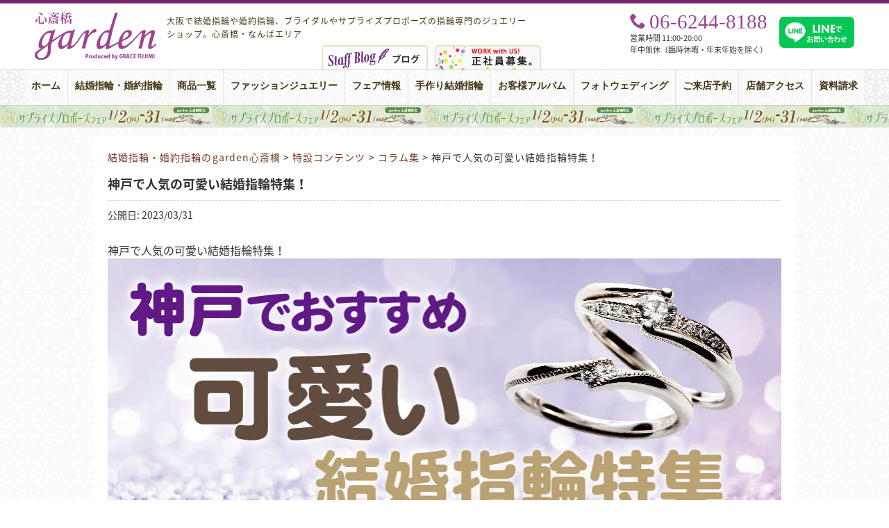

--- FILE ---
content_type: text/html; charset=UTF-8
request_url: https://garden-shinsaibashi.com/spcont/44282
body_size: 13051
content:
<!DOCTYPE html>
<html dir="ltr" lang="ja" prefix="og: https://ogp.me/ns#">
<head>
<!-- Google Tag Manager -->
<script>(function(w,d,s,l,i){w[l]=w[l]||[];w[l].push({'gtm.start':
new Date().getTime(),event:'gtm.js'});var f=d.getElementsByTagName(s)[0],
j=d.createElement(s),dl=l!='dataLayer'?'&l='+l:'';j.async=true;j.src=
'https://www.googletagmanager.com/gtm.js?id='+i+dl;f.parentNode.insertBefore(j,f);
})(window,document,'script','dataLayer','GTM-PRCGZSH');</scriphet>

<script>(function(w,d,s,l,i){w[l]=w[l]||[];w[l].push({'gtm.start':
new Date().getTime(),event:'gtm.js'});var f=d.getElementsByTagName(s)[0],
j=d.createElement(s),dl=l!='dataLayer'?'&l='+l:'';j.async=true;j.src=
'https://www.googletagmanager.com/gtm.js?id='+i+dl;f.parentNode.insertBefore(j,f);
})(window,document,'script','dataLayer','GTM-WN9NZV3');</script>
<!-- End Google Tag Manager -->
<meta charset="UTF-8">

	<style>img:is([sizes="auto" i], [sizes^="auto," i]) { contain-intrinsic-size: 3000px 1500px }</style>
	
		<!-- All in One SEO 4.9.3 - aioseo.com -->
		<title>神戸で人気の可愛い結婚指輪特集！</title>
	<meta name="description" content="神戸で人気の可愛い結婚指輪特集！ 神戸からお車で約50分、電車で約30分のところにあるのがgarden。アクセ" />
	<meta name="robots" content="max-snippet:-1, max-image-preview:large, max-video-preview:-1" />
	<meta name="google-site-verification" content="SjLblUe9cmU7yWnhp0dbHzril3tMEYXW8xVqDbCNLiU" />
	<meta name="msvalidate.01" content="6F1FF1AEDED9040F2046F014B5D8970E" />
	<link rel="canonical" href="https://garden-shinsaibashi.com/spcont/44282" />
	<meta name="generator" content="All in One SEO (AIOSEO) 4.9.3" />
		<meta property="og:locale" content="ja_JP" />
		<meta property="og:site_name" content="ガーデン心斎橋 | 大阪 | 結婚指輪・婚約指輪・プロポーズの指輪" />
		<meta property="og:type" content="article" />
		<meta property="og:title" content="神戸で人気の可愛い結婚指輪特集！" />
		<meta property="og:description" content="神戸で人気の可愛い結婚指輪特集！ 神戸からお車で約50分、電車で約30分のところにあるのがgarden。アクセ" />
		<meta property="og:url" content="https://garden-shinsaibashi.com/spcont/44282" />
		<meta property="fb:admins" content="743609695671544" />
		<meta property="og:image" content="https://garden-shinsaibashi.com/cont/wp-content/uploads/2023/03/unnamed-12.jpg" />
		<meta property="og:image:secure_url" content="https://garden-shinsaibashi.com/cont/wp-content/uploads/2023/03/unnamed-12.jpg" />
		<meta property="og:image:width" content="601" />
		<meta property="og:image:height" content="600" />
		<meta property="article:published_time" content="2023-03-31T08:16:02+00:00" />
		<meta property="article:modified_time" content="2023-03-31T08:25:18+00:00" />
		<meta name="twitter:card" content="summary" />
		<meta name="twitter:title" content="神戸で人気の可愛い結婚指輪特集！" />
		<meta name="twitter:description" content="神戸で人気の可愛い結婚指輪特集！ 神戸からお車で約50分、電車で約30分のところにあるのがgarden。アクセ" />
		<meta name="twitter:image" content="https://garden-shinsaibashi.com/cont/wp-content/uploads/2023/03/unnamed-12.jpg" />
		<script type="application/ld+json" class="aioseo-schema">
			{"@context":"https:\/\/schema.org","@graph":[{"@type":"BreadcrumbList","@id":"https:\/\/garden-shinsaibashi.com\/spcont\/44282#breadcrumblist","itemListElement":[{"@type":"ListItem","@id":"https:\/\/garden-shinsaibashi.com#listItem","position":1,"name":"\u30db\u30fc\u30e0","item":"https:\/\/garden-shinsaibashi.com","nextItem":{"@type":"ListItem","@id":"https:\/\/garden-shinsaibashi.com\/spcont#listItem","name":"\u7279\u8a2d\u30b3\u30f3\u30c6\u30f3\u30c4"}},{"@type":"ListItem","@id":"https:\/\/garden-shinsaibashi.com\/spcont#listItem","position":2,"name":"\u7279\u8a2d\u30b3\u30f3\u30c6\u30f3\u30c4","item":"https:\/\/garden-shinsaibashi.com\/spcont","nextItem":{"@type":"ListItem","@id":"https:\/\/garden-shinsaibashi.com\/spcont_cat\/column#listItem","name":"\u30b3\u30e9\u30e0\u96c6"},"previousItem":{"@type":"ListItem","@id":"https:\/\/garden-shinsaibashi.com#listItem","name":"\u30db\u30fc\u30e0"}},{"@type":"ListItem","@id":"https:\/\/garden-shinsaibashi.com\/spcont_cat\/column#listItem","position":3,"name":"\u30b3\u30e9\u30e0\u96c6","item":"https:\/\/garden-shinsaibashi.com\/spcont_cat\/column","nextItem":{"@type":"ListItem","@id":"https:\/\/garden-shinsaibashi.com\/spcont\/44282#listItem","name":"\u795e\u6238\u3067\u4eba\u6c17\u306e\u53ef\u611b\u3044\u7d50\u5a5a\u6307\u8f2a\u7279\u96c6\uff01"},"previousItem":{"@type":"ListItem","@id":"https:\/\/garden-shinsaibashi.com\/spcont#listItem","name":"\u7279\u8a2d\u30b3\u30f3\u30c6\u30f3\u30c4"}},{"@type":"ListItem","@id":"https:\/\/garden-shinsaibashi.com\/spcont\/44282#listItem","position":4,"name":"\u795e\u6238\u3067\u4eba\u6c17\u306e\u53ef\u611b\u3044\u7d50\u5a5a\u6307\u8f2a\u7279\u96c6\uff01","previousItem":{"@type":"ListItem","@id":"https:\/\/garden-shinsaibashi.com\/spcont_cat\/column#listItem","name":"\u30b3\u30e9\u30e0\u96c6"}}]},{"@type":"Organization","@id":"https:\/\/garden-shinsaibashi.com\/#organization","name":"\u30ac\u30fc\u30c7\u30f3\u5fc3\u658e\u6a4b","description":"\u5927\u962a\u3067\u7d50\u5a5a\u6307\u8f2a\u3084\u5a5a\u7d04\u6307\u8f2a\u3001\u30d6\u30e9\u30a4\u30c0\u30eb\u3084\u30b5\u30d7\u30e9\u30a4\u30ba\u30d7\u30ed\u30dd\u30fc\u30ba\u306e\u6307\u8f2a\u5c02\u9580\u306e\u30b8\u30e5\u30a8\u30ea\u30fc\u30b7\u30e7\u30c3\u30d7\u3002\u5fc3\u658e\u6a4b\u30fb\u306a\u3093\u3070\u30a8\u30ea\u30a2","url":"https:\/\/garden-shinsaibashi.com\/"},{"@type":"WebPage","@id":"https:\/\/garden-shinsaibashi.com\/spcont\/44282#webpage","url":"https:\/\/garden-shinsaibashi.com\/spcont\/44282","name":"\u795e\u6238\u3067\u4eba\u6c17\u306e\u53ef\u611b\u3044\u7d50\u5a5a\u6307\u8f2a\u7279\u96c6\uff01","description":"\u795e\u6238\u3067\u4eba\u6c17\u306e\u53ef\u611b\u3044\u7d50\u5a5a\u6307\u8f2a\u7279\u96c6\uff01 \u795e\u6238\u304b\u3089\u304a\u8eca\u3067\u7d0450\u5206\u3001\u96fb\u8eca\u3067\u7d0430\u5206\u306e\u3068\u3053\u308d\u306b\u3042\u308b\u306e\u304cgarden\u3002\u30a2\u30af\u30bb","inLanguage":"ja","isPartOf":{"@id":"https:\/\/garden-shinsaibashi.com\/#website"},"breadcrumb":{"@id":"https:\/\/garden-shinsaibashi.com\/spcont\/44282#breadcrumblist"},"image":{"@type":"ImageObject","url":"https:\/\/garden-shinsaibashi.com\/cont\/wp-content\/uploads\/2023\/03\/unnamed-12.jpg","@id":"https:\/\/garden-shinsaibashi.com\/spcont\/44282\/#mainImage","width":601,"height":600},"primaryImageOfPage":{"@id":"https:\/\/garden-shinsaibashi.com\/spcont\/44282#mainImage"},"datePublished":"2023-03-31T17:16:02+09:00","dateModified":"2023-03-31T17:25:18+09:00"},{"@type":"WebSite","@id":"https:\/\/garden-shinsaibashi.com\/#website","url":"https:\/\/garden-shinsaibashi.com\/","name":"\u30ac\u30fc\u30c7\u30f3\u5fc3\u658e\u6a4b","description":"\u5927\u962a\u3067\u7d50\u5a5a\u6307\u8f2a\u3084\u5a5a\u7d04\u6307\u8f2a\u3001\u30d6\u30e9\u30a4\u30c0\u30eb\u3084\u30b5\u30d7\u30e9\u30a4\u30ba\u30d7\u30ed\u30dd\u30fc\u30ba\u306e\u6307\u8f2a\u5c02\u9580\u306e\u30b8\u30e5\u30a8\u30ea\u30fc\u30b7\u30e7\u30c3\u30d7\u3002\u5fc3\u658e\u6a4b\u30fb\u306a\u3093\u3070\u30a8\u30ea\u30a2","inLanguage":"ja","publisher":{"@id":"https:\/\/garden-shinsaibashi.com\/#organization"}}]}
		</script>
		<!-- All in One SEO -->

<link rel='dns-prefetch' href='//code.jquery.com' />
<link rel='dns-prefetch' href='//fonts.googleapis.com' />
<link rel='dns-prefetch' href='//netdna.bootstrapcdn.com' />
<link rel='stylesheet' id='dashicons-css' href='https://garden-shinsaibashi.com/cont/wp-includes/css/dashicons.min.css?ver=6.8.3' type='text/css' media='all' />
<link rel='stylesheet' id='post-views-counter-frontend-css' href='https://garden-shinsaibashi.com/cont/wp-content/plugins/post-views-counter/css/frontend.css?ver=1.7.0' type='text/css' media='all' />
<link rel='stylesheet' id='wp-block-library-css' href='https://garden-shinsaibashi.com/cont/wp-includes/css/dist/block-library/style.min.css?ver=6.8.3' type='text/css' media='all' />
<style id='classic-theme-styles-inline-css' type='text/css'>
/*! This file is auto-generated */
.wp-block-button__link{color:#fff;background-color:#32373c;border-radius:9999px;box-shadow:none;text-decoration:none;padding:calc(.667em + 2px) calc(1.333em + 2px);font-size:1.125em}.wp-block-file__button{background:#32373c;color:#fff;text-decoration:none}
</style>
<link rel='stylesheet' id='aioseo/css/src/vue/standalone/blocks/table-of-contents/global.scss-css' href='https://garden-shinsaibashi.com/cont/wp-content/plugins/all-in-one-seo-pack/dist/Lite/assets/css/table-of-contents/global.e90f6d47.css?ver=4.9.3' type='text/css' media='all' />
<style id='global-styles-inline-css' type='text/css'>
:root{--wp--preset--aspect-ratio--square: 1;--wp--preset--aspect-ratio--4-3: 4/3;--wp--preset--aspect-ratio--3-4: 3/4;--wp--preset--aspect-ratio--3-2: 3/2;--wp--preset--aspect-ratio--2-3: 2/3;--wp--preset--aspect-ratio--16-9: 16/9;--wp--preset--aspect-ratio--9-16: 9/16;--wp--preset--color--black: #000000;--wp--preset--color--cyan-bluish-gray: #abb8c3;--wp--preset--color--white: #ffffff;--wp--preset--color--pale-pink: #f78da7;--wp--preset--color--vivid-red: #cf2e2e;--wp--preset--color--luminous-vivid-orange: #ff6900;--wp--preset--color--luminous-vivid-amber: #fcb900;--wp--preset--color--light-green-cyan: #7bdcb5;--wp--preset--color--vivid-green-cyan: #00d084;--wp--preset--color--pale-cyan-blue: #8ed1fc;--wp--preset--color--vivid-cyan-blue: #0693e3;--wp--preset--color--vivid-purple: #9b51e0;--wp--preset--gradient--vivid-cyan-blue-to-vivid-purple: linear-gradient(135deg,rgba(6,147,227,1) 0%,rgb(155,81,224) 100%);--wp--preset--gradient--light-green-cyan-to-vivid-green-cyan: linear-gradient(135deg,rgb(122,220,180) 0%,rgb(0,208,130) 100%);--wp--preset--gradient--luminous-vivid-amber-to-luminous-vivid-orange: linear-gradient(135deg,rgba(252,185,0,1) 0%,rgba(255,105,0,1) 100%);--wp--preset--gradient--luminous-vivid-orange-to-vivid-red: linear-gradient(135deg,rgba(255,105,0,1) 0%,rgb(207,46,46) 100%);--wp--preset--gradient--very-light-gray-to-cyan-bluish-gray: linear-gradient(135deg,rgb(238,238,238) 0%,rgb(169,184,195) 100%);--wp--preset--gradient--cool-to-warm-spectrum: linear-gradient(135deg,rgb(74,234,220) 0%,rgb(151,120,209) 20%,rgb(207,42,186) 40%,rgb(238,44,130) 60%,rgb(251,105,98) 80%,rgb(254,248,76) 100%);--wp--preset--gradient--blush-light-purple: linear-gradient(135deg,rgb(255,206,236) 0%,rgb(152,150,240) 100%);--wp--preset--gradient--blush-bordeaux: linear-gradient(135deg,rgb(254,205,165) 0%,rgb(254,45,45) 50%,rgb(107,0,62) 100%);--wp--preset--gradient--luminous-dusk: linear-gradient(135deg,rgb(255,203,112) 0%,rgb(199,81,192) 50%,rgb(65,88,208) 100%);--wp--preset--gradient--pale-ocean: linear-gradient(135deg,rgb(255,245,203) 0%,rgb(182,227,212) 50%,rgb(51,167,181) 100%);--wp--preset--gradient--electric-grass: linear-gradient(135deg,rgb(202,248,128) 0%,rgb(113,206,126) 100%);--wp--preset--gradient--midnight: linear-gradient(135deg,rgb(2,3,129) 0%,rgb(40,116,252) 100%);--wp--preset--font-size--small: 13px;--wp--preset--font-size--medium: 20px;--wp--preset--font-size--large: 36px;--wp--preset--font-size--x-large: 42px;--wp--preset--spacing--20: 0.44rem;--wp--preset--spacing--30: 0.67rem;--wp--preset--spacing--40: 1rem;--wp--preset--spacing--50: 1.5rem;--wp--preset--spacing--60: 2.25rem;--wp--preset--spacing--70: 3.38rem;--wp--preset--spacing--80: 5.06rem;--wp--preset--shadow--natural: 6px 6px 9px rgba(0, 0, 0, 0.2);--wp--preset--shadow--deep: 12px 12px 50px rgba(0, 0, 0, 0.4);--wp--preset--shadow--sharp: 6px 6px 0px rgba(0, 0, 0, 0.2);--wp--preset--shadow--outlined: 6px 6px 0px -3px rgba(255, 255, 255, 1), 6px 6px rgba(0, 0, 0, 1);--wp--preset--shadow--crisp: 6px 6px 0px rgba(0, 0, 0, 1);}:where(.is-layout-flex){gap: 0.5em;}:where(.is-layout-grid){gap: 0.5em;}body .is-layout-flex{display: flex;}.is-layout-flex{flex-wrap: wrap;align-items: center;}.is-layout-flex > :is(*, div){margin: 0;}body .is-layout-grid{display: grid;}.is-layout-grid > :is(*, div){margin: 0;}:where(.wp-block-columns.is-layout-flex){gap: 2em;}:where(.wp-block-columns.is-layout-grid){gap: 2em;}:where(.wp-block-post-template.is-layout-flex){gap: 1.25em;}:where(.wp-block-post-template.is-layout-grid){gap: 1.25em;}.has-black-color{color: var(--wp--preset--color--black) !important;}.has-cyan-bluish-gray-color{color: var(--wp--preset--color--cyan-bluish-gray) !important;}.has-white-color{color: var(--wp--preset--color--white) !important;}.has-pale-pink-color{color: var(--wp--preset--color--pale-pink) !important;}.has-vivid-red-color{color: var(--wp--preset--color--vivid-red) !important;}.has-luminous-vivid-orange-color{color: var(--wp--preset--color--luminous-vivid-orange) !important;}.has-luminous-vivid-amber-color{color: var(--wp--preset--color--luminous-vivid-amber) !important;}.has-light-green-cyan-color{color: var(--wp--preset--color--light-green-cyan) !important;}.has-vivid-green-cyan-color{color: var(--wp--preset--color--vivid-green-cyan) !important;}.has-pale-cyan-blue-color{color: var(--wp--preset--color--pale-cyan-blue) !important;}.has-vivid-cyan-blue-color{color: var(--wp--preset--color--vivid-cyan-blue) !important;}.has-vivid-purple-color{color: var(--wp--preset--color--vivid-purple) !important;}.has-black-background-color{background-color: var(--wp--preset--color--black) !important;}.has-cyan-bluish-gray-background-color{background-color: var(--wp--preset--color--cyan-bluish-gray) !important;}.has-white-background-color{background-color: var(--wp--preset--color--white) !important;}.has-pale-pink-background-color{background-color: var(--wp--preset--color--pale-pink) !important;}.has-vivid-red-background-color{background-color: var(--wp--preset--color--vivid-red) !important;}.has-luminous-vivid-orange-background-color{background-color: var(--wp--preset--color--luminous-vivid-orange) !important;}.has-luminous-vivid-amber-background-color{background-color: var(--wp--preset--color--luminous-vivid-amber) !important;}.has-light-green-cyan-background-color{background-color: var(--wp--preset--color--light-green-cyan) !important;}.has-vivid-green-cyan-background-color{background-color: var(--wp--preset--color--vivid-green-cyan) !important;}.has-pale-cyan-blue-background-color{background-color: var(--wp--preset--color--pale-cyan-blue) !important;}.has-vivid-cyan-blue-background-color{background-color: var(--wp--preset--color--vivid-cyan-blue) !important;}.has-vivid-purple-background-color{background-color: var(--wp--preset--color--vivid-purple) !important;}.has-black-border-color{border-color: var(--wp--preset--color--black) !important;}.has-cyan-bluish-gray-border-color{border-color: var(--wp--preset--color--cyan-bluish-gray) !important;}.has-white-border-color{border-color: var(--wp--preset--color--white) !important;}.has-pale-pink-border-color{border-color: var(--wp--preset--color--pale-pink) !important;}.has-vivid-red-border-color{border-color: var(--wp--preset--color--vivid-red) !important;}.has-luminous-vivid-orange-border-color{border-color: var(--wp--preset--color--luminous-vivid-orange) !important;}.has-luminous-vivid-amber-border-color{border-color: var(--wp--preset--color--luminous-vivid-amber) !important;}.has-light-green-cyan-border-color{border-color: var(--wp--preset--color--light-green-cyan) !important;}.has-vivid-green-cyan-border-color{border-color: var(--wp--preset--color--vivid-green-cyan) !important;}.has-pale-cyan-blue-border-color{border-color: var(--wp--preset--color--pale-cyan-blue) !important;}.has-vivid-cyan-blue-border-color{border-color: var(--wp--preset--color--vivid-cyan-blue) !important;}.has-vivid-purple-border-color{border-color: var(--wp--preset--color--vivid-purple) !important;}.has-vivid-cyan-blue-to-vivid-purple-gradient-background{background: var(--wp--preset--gradient--vivid-cyan-blue-to-vivid-purple) !important;}.has-light-green-cyan-to-vivid-green-cyan-gradient-background{background: var(--wp--preset--gradient--light-green-cyan-to-vivid-green-cyan) !important;}.has-luminous-vivid-amber-to-luminous-vivid-orange-gradient-background{background: var(--wp--preset--gradient--luminous-vivid-amber-to-luminous-vivid-orange) !important;}.has-luminous-vivid-orange-to-vivid-red-gradient-background{background: var(--wp--preset--gradient--luminous-vivid-orange-to-vivid-red) !important;}.has-very-light-gray-to-cyan-bluish-gray-gradient-background{background: var(--wp--preset--gradient--very-light-gray-to-cyan-bluish-gray) !important;}.has-cool-to-warm-spectrum-gradient-background{background: var(--wp--preset--gradient--cool-to-warm-spectrum) !important;}.has-blush-light-purple-gradient-background{background: var(--wp--preset--gradient--blush-light-purple) !important;}.has-blush-bordeaux-gradient-background{background: var(--wp--preset--gradient--blush-bordeaux) !important;}.has-luminous-dusk-gradient-background{background: var(--wp--preset--gradient--luminous-dusk) !important;}.has-pale-ocean-gradient-background{background: var(--wp--preset--gradient--pale-ocean) !important;}.has-electric-grass-gradient-background{background: var(--wp--preset--gradient--electric-grass) !important;}.has-midnight-gradient-background{background: var(--wp--preset--gradient--midnight) !important;}.has-small-font-size{font-size: var(--wp--preset--font-size--small) !important;}.has-medium-font-size{font-size: var(--wp--preset--font-size--medium) !important;}.has-large-font-size{font-size: var(--wp--preset--font-size--large) !important;}.has-x-large-font-size{font-size: var(--wp--preset--font-size--x-large) !important;}
:where(.wp-block-post-template.is-layout-flex){gap: 1.25em;}:where(.wp-block-post-template.is-layout-grid){gap: 1.25em;}
:where(.wp-block-columns.is-layout-flex){gap: 2em;}:where(.wp-block-columns.is-layout-grid){gap: 2em;}
:root :where(.wp-block-pullquote){font-size: 1.5em;line-height: 1.6;}
</style>
<link rel='stylesheet' id='toc-screen-css' href='https://garden-shinsaibashi.com/cont/wp-content/plugins/table-of-contents-plus/screen.min.css?ver=2411.1' type='text/css' media='all' />
<style id='toc-screen-inline-css' type='text/css'>
div#toc_container ul li {font-size: 110%;}
</style>
<link rel='stylesheet' id='style-css' href='https://garden-shinsaibashi.com/cont/wp-content/themes/garden/style.css?ver=20251126103116' type='text/css' media='all' />
<link rel='stylesheet' id='add-css' href='https://garden-shinsaibashi.com/cont/wp-content/themes/garden/add.css?ver=20250807014357' type='text/css' media='all' />
<link rel='stylesheet' id='quickadd-css' href='https://garden-shinsaibashi.com/cont/wp-content/themes/garden/quickadd.css?ver=20230727083042' type='text/css' media='all' />
<link rel='stylesheet' id='gridsys_pc.css-css' href='https://garden-shinsaibashi.com/cont/wp-content/themes/garden/gridsys_pc.css?ver=20250807014311' type='text/css' media='all' />
<link rel='stylesheet' id='bootstrap_grid-css' href='https://garden-shinsaibashi.com/cont/wp-content/themes/garden/common/bootstrap_grid.css?ver=20190215090139' type='text/css' media='all' />
<link rel='stylesheet' id='size-css' href='https://garden-shinsaibashi.com/cont/wp-content/themes/garden/size.css?ver=20161104054323' type='text/css' media='all' />
<link rel='stylesheet' id='googlefont-css' href='//fonts.googleapis.com/css?family=Sacramento%7CPlayfair+Display%3A400%2C400italic%7CCrimson+Text%3A400%2C400italic%2C700italic%2C700%7CRoboto%3A400%2C300&#038;ver=1.9' type='text/css' media='all' />
<link rel='stylesheet' id='fontawesome-css' href='//netdna.bootstrapcdn.com/font-awesome/4.7.0/css/font-awesome.min.css?ver=1.9' type='text/css' media='all' />
<link rel='stylesheet' id='icomoon-css' href='https://garden-shinsaibashi.com/cont/wp-content/themes/garden/common/icoB/icon.css?ver=1.9' type='text/css' media='all' />
<link rel='stylesheet' id='photoswipe.css-css' href='https://garden-shinsaibashi.com/cont/wp-content/themes/garden/js/photoswipe/photoswipe.css?ver=6.8.3' type='text/css' media='all' />
<link rel='stylesheet' id='flexslider-css' href='https://garden-shinsaibashi.com/cont/wp-content/themes/garden/js/flex/flexslider.css?ver=1.9' type='text/css' media='all' />
<link rel='stylesheet' id='acf-style-css' href='https://garden-shinsaibashi.com/cont/wp-content/themes/garden/acf.css?ver=6.8.3' type='text/css' media='all' />
<script type="text/javascript" src="//code.jquery.com/jquery-1.12.4.js?ver=1.12.4" id="jquery-js"></script>
<script type="text/javascript" id="post-views-counter-frontend-js-before">
/* <![CDATA[ */
var pvcArgsFrontend = {"mode":"js","postID":44282,"requestURL":"https:\/\/garden-shinsaibashi.com\/cont\/wp-admin\/admin-ajax.php","nonce":"316737b0f6","dataStorage":"cookies","multisite":false,"path":"\/","domain":""};
/* ]]> */
</script>
<script type="text/javascript" src="https://garden-shinsaibashi.com/cont/wp-content/plugins/post-views-counter/js/frontend.js?ver=1.7.0" id="post-views-counter-frontend-js"></script>
<script type="text/javascript" src="https://garden-shinsaibashi.com/cont/wp-content/themes/garden/js/jquery-backstretch/jquery.backstretch.min.js?ver=1.9" id="backstretch-js"></script>
<script type="text/javascript" src="https://garden-shinsaibashi.com/cont/wp-content/themes/garden/js/RB_btn.js?ver=1.9" id="RB_btn-js"></script>
<script type="text/javascript" src="https://garden-shinsaibashi.com/cont/wp-content/themes/garden/js/menufix.js?ver=1.9" id="menufix-js"></script>
<script type="text/javascript" src="https://garden-shinsaibashi.com/cont/wp-content/themes/garden/js/ninjatxt.js?ver=1.9" id="ninjatxt-js"></script>
<script type="text/javascript" src="https://garden-shinsaibashi.com/cont/wp-content/themes/garden/js/faq.js?ver=1.9" id="faq-js"></script>
<script type="text/javascript" src="https://garden-shinsaibashi.com/cont/wp-content/themes/garden/js/flex/jquery.flexslider.js?ver=1.9" id="flex-js"></script>
<script type="text/javascript" src="https://garden-shinsaibashi.com/cont/wp-content/themes/garden/js/photoswipe/jquery.photoswipe.js?ver=6.8.3" id="photoswipe.js-js"></script>
<script type="text/javascript" src="https://garden-shinsaibashi.com/cont/wp-content/themes/garden/js/photoswipe/ps_add.js?ver=6.8.3" id="ps_add.js-js"></script>
<script type="text/javascript" src="https://garden-shinsaibashi.com/cont/wp-content/themes/garden/js/flex/javascript.js?ver=1.9" id="flexjs-js"></script>
<link rel="https://api.w.org/" href="https://garden-shinsaibashi.com/wp-json/" /><link rel="alternate" title="oEmbed (JSON)" type="application/json+oembed" href="https://garden-shinsaibashi.com/wp-json/oembed/1.0/embed?url=https%3A%2F%2Fgarden-shinsaibashi.com%2Fspcont%2F44282" />
<link rel="alternate" title="oEmbed (XML)" type="text/xml+oembed" href="https://garden-shinsaibashi.com/wp-json/oembed/1.0/embed?url=https%3A%2F%2Fgarden-shinsaibashi.com%2Fspcont%2F44282&#038;format=xml" />
<link rel="icon" href="https://garden-shinsaibashi.com/cont/wp-content/uploads/2019/06/cropped-icon_garden_shinsaibashi_w512-32x32.png" sizes="32x32" />
<link rel="icon" href="https://garden-shinsaibashi.com/cont/wp-content/uploads/2019/06/cropped-icon_garden_shinsaibashi_w512-192x192.png" sizes="192x192" />
<link rel="apple-touch-icon" href="https://garden-shinsaibashi.com/cont/wp-content/uploads/2019/06/cropped-icon_garden_shinsaibashi_w512-180x180.png" />
<meta name="msapplication-TileImage" content="https://garden-shinsaibashi.com/cont/wp-content/uploads/2019/06/cropped-icon_garden_shinsaibashi_w512-270x270.png" />
<meta name="thumbnail" content="https://garden-shinsaibashi.com/cont/wp-content/uploads/2023/03/unnamed-12-300x300.jpg" />
<link rel="shortcut icon" href="https://garden-shinsaibashi.com/cont/wp-content/themes/garden/favicon.ico" />
<script src="https://use.typekit.net/umj7ucx.js"></script>
<script>try{Typekit.load({ async: true });}catch(e){}</script>
</head>
<body class="wp-singular spcont-template-default single single-spcont postid-44282 wp-theme-garden">
<!-- Google Tag Manager (noscript) -->
<noscript><iframe src="https://www.googletagmanager.com/ns.html?id=GTM-PRCGZSH"
height="0" width="0" style="display:none;visibility:hidden"></iframe></noscript>

<noscript><iframe src="https://www.googletagmanager.com/ns.html?id=GTM-WN9NZV3"
height="0" width="0" style="display:none;visibility:hidden"></iframe></noscript>
<!-- End Google Tag Manager (noscript) -->
<header id="header">
<div id="header-box">
<div id="logo"><a href="https://garden-shinsaibashi.com/"><img src="https://garden-shinsaibashi.com/cont/wp-content/themes/garden/img/logo.png" alt="大阪の結婚指輪・婚約指輪・サプライズプロポーズ・ガーデン心斎橋" width="175" height="69"></a></div>
<div class="headertitle">大阪で結婚指輪や婚約指輪、ブライダルやサプライズプロポーズの指輪専門のジュエリーショップ。心斎橋・なんばエリア</div>
<div class="recruit"><a href="https://garden-index.com/recruiting/" title="大阪ジュエリーショップ、結婚婚約指輪求人情報" target="_blank"><img src="https://garden-shinsaibashi.com/cont/wp-content/themes/garden/img/btn_03.png" alt="大阪のジュエリーショップ求人情報ガーデン心斎橋" /></a></div>
<div id="goto_blog">
<a href="https://garden-shinsaibashi.com/staff_blog"><img src="https://garden-shinsaibashi.com/cont/wp-content/themes/garden/img/icon_menu_blog.png" alt="大阪の結婚指輪・婚約指輪・サプライズプロポーズ" /></a>
</div>
<div id="header_2nd">
<div id="tel">
<div class="icon icon-phone"><span>06-6244-8188</span></div>
<ul>
<li>営業時間 11:00-20:00</li>
<li>年中無休（臨時休暇・年末年始を除く）</li>
</ul>
</div>
<div class="item-line"><a href="https://page.line.me/628kapxw?openQrModal=true" target="_blank"><img src="https://garden-shinsaibashi.com/cont/wp-content/themes/garden/img/line_toiawase.svg" alt="garden心斎橋 LINE公式アカウント" /></a></div>
</div>
</div><!-- / #header-box -->
<div id="global-navi">
<ul class="clearfix"><li id="menu-item-25" class=""><a title="ホーム" href="https://garden-shinsaibashi.com/">ホーム<span>Home</span></a></li>
<li id="menu-item-23" class=""><a title="結婚指輪・婚約指輪" href="https://garden-shinsaibashi.com/bridal-jewelry">結婚指輪・婚約指輪<span>Bridal Jewelry</span></a></li>
<li id="menu-item-13614" class=""><a title="商品一覧" href="https://garden-shinsaibashi.com/products">商品一覧<span>Products</span></a></li>
<li id="menu-item-22" class=""><a title="ファッションジュエリー" href="https://garden-shinsaibashi.com/fashion-jewelry">ファッションジュエリー<span>Fashion Jewelry</span></a></li>
<li id="menu-item-21" class=""><a title="フェア情報" href="https://garden-shinsaibashi.com/event">フェア情報<span>Fair Info.</span></a></li>
<li id="menu-item-27546" class=""><a title="手作り結婚指輪" href="https://garden-shinsaibashi.com/spcont/31140">手作り結婚指輪<span>Handmade Rings</span></a></li>
<li id="menu-item-20" class=""><a title="お客様アルバム" href="https://garden-shinsaibashi.com/album">お客様アルバム<span>Album</span></a></li>
<li id="menu-item-42889" class=""><a title="フォトウェディング" href="https://garden-shinsaibashi.com/spcont/27478">フォトウェディング<span>Photo Wedding</span></a></li>
<li id="menu-item-11485" class=""><a title="ご来店予約" href="https://garden-shinsaibashi.com/form/reservation.html">ご来店予約<span>Reservation</span></a></li>
<li id="menu-item-18" class=""><a title="店舗アクセス" href="https://garden-shinsaibashi.com/shopinfo_access">店舗アクセス<span>Shop Info.</span></a></li>
<li id="menu-item-13452" class=""><a title="資料請求" href="https://garden-shinsaibashi.com/form/request.html">資料請求<span>Request</span></a></li>
</ul><div id="obiad">
<a href="https://garden-shinsaibashi.com/fair_event/39707.html" style="background-image: url('https://garden-shinsaibashi.com/cont/wp-content/uploads/2022/06/unnamedNEW.jpg');">大阪・心斎橋｜サプライズプロポーズフェア【男性必見】</a>
</div>
</div><!-- /global navi -->
</header>

<div id="container">
<div id="content" class="clearfix">
<div id="main">
<div id="bread">
    <a title="ガーデン心斎橋." href="https://garden-shinsaibashi.com">結婚指輪・婚約指輪のgarden心斎橋</a> &gt; <span property="itemListElement" typeof="ListItem"><a property="item" typeof="WebPage" title="特設コンテンツへ移動" href="https://garden-shinsaibashi.com/spcont" class="archive post-spcont-archive"><span property="name">特設コンテンツ</span></a><meta property="position" content="2"></span> &gt; <span property="itemListElement" typeof="ListItem"><a property="item" typeof="WebPage" title="Go to the コラム集 特設カテゴリ archives." href="https://garden-shinsaibashi.com/spcont_cat/column" class="taxonomy spcont_cat" ><span property="name">コラム集</span></a><meta property="position" content="3"></span> &gt; <span property="itemListElement" typeof="ListItem"><span property="name">神戸で人気の可愛い結婚指輪特集！</span><meta property="position" content="4"></span></div>
<h1 class="H1base">神戸で人気の可愛い結婚指輪特集！</h1>
<p class="entry-meta vcard dfont">
    <time class="pubdate entry-time" datetime="2023-03-31T17:16:02+09:00">公開日: 2023/03/31</time>
    </p>
<div class="content">
<div class="content-in">
<h2><span id="i">神戸で人気の可愛い結婚指輪特集！</span></h2>
<p><img decoding="async" src="https://garden-shinsaibashi.com/cont/wp-content/uploads/2023/03/unnamed-14-1.jpg" alt="" />神戸からお車で約50分、電車で約30分のところにあるのがgarden。アクセスも良く、常時約75種類以上のブランドを取り揃えておりますので、神戸の方だけでなく遠方からのお客様も多く見られます。今回は数あるブランドの中から、たくさんのお客様に選ばれた可愛いデザインの結婚指輪をご紹介以致します！</p>
<h2><span id="5">神戸で人気の可愛い結婚指輪ブランド5選！</span></h2>
<div id="toc_container" class="no_bullets"><p class="toc_title">目次</p><ul class="toc_list"><li><a href="#i">神戸で人気の可愛い結婚指輪特集！</a></li><li><a href="#5">神戸で人気の可愛い結婚指輪ブランド5選！</a><ul><li><a href="#AMOUR_AMULET">１.AMOUR AMULET（アムールアミュレット）</a></li><li><a href="#Beauty_and_the_Beast">２.Beauty and the Beast（ディズニー 美女と野獣）</a></li><li><a href="#3MilkStrawberry"> 3.Milk＆Strawberry（ミルクアンドストロベリー）</a></li><li><a href="#4etlu"> 4.et.lu（エトル）</a></li><li><a href="#5Quand_de_Mariage"> 5.Quand de Mariage（クワンドゥマリアージュ）</a></li></ul></li><li><a href="#i-2">神戸で人気の婚約指輪・結婚指輪パックプラン</a></li><li><a href="#i-3">神戸で結婚式場をお探しなら　ハピ婚！</a></li></ul></div>

<h3 class="kakoiA"><span id="AMOUR_AMULET">１.AMOUR AMULET（アムールアミュレット）</span></h3>
<div><img decoding="async" class="aligncenter" src="https://garden-shinsaibashi.com/cont/wp-content/uploads/2023/02/amour.jpg" alt="神戸のおしゃれな結婚指輪AMOUR AMULET" /></div>
<p>アムールアミュレットはフランス語で『愛のお守り』を意味する結婚指輪＆婚約指輪のジュエリーブランド。神戸で人気の「アムール アミュレット」が贈る結婚指輪＆婚約指輪は、2色コンビリング（プラチナとゴールド）が特徴です。</p>
<div class="quickbox pc3sp1">
<div class="qb_box"><a href="https://garden-shinsaibashi.com/prod/prod_12798"><img decoding="async" src="https://garden-shinsaibashi.com/cont/wp-content/uploads/2016/07/BONHEUR01.jpg" alt="BONHEUR/ボヌール" /></a><br />
<p class="qaA"><a href="https://garden-shinsaibashi.com/prod/prod_12798">BONHEUR/ボヌール</a></p>
<p>愛が溢れる空間</p>
</div>
<div class="qb_box"><a href="https://garden-shinsaibashi.com/prod/prod_12799"><img decoding="async" src="https://garden-shinsaibashi.com/cont/wp-content/uploads/2016/07/CHERIR01.jpg" alt="CHERIR/シェリー" /></a><br />
<p class="qaA"><a href="https://garden-shinsaibashi.com/prod/prod_12799">CHERIR/シェリー</a></p>
<p>愛しい人へ愛を込めて</p>
</div>
<div class="qb_box"><a href="https://garden-shinsaibashi.com/prod/prod_12816"><img decoding="async" src="https://garden-shinsaibashi.com/cont/wp-content/uploads/2016/07/AAM-12LM.jpg" alt="FLEUR/フルール" /></a><br />
<p class="qaA"><a href="https://garden-shinsaibashi.com/prod/prod_12816">FLEUR/フルール</a></p>
<p>あなたを一番に愛します</p>
</div>
</div>
<p style="text-align: center"><a href="https://garden-shinsaibashi.com/brand/amour-amulet">神戸で人気の可愛い結婚指輪</a><br />
<a href="https://garden-shinsaibashi.com/brand/amour-amulet">アムールアミュレットのリングをもっと見たい方はコチラ！</a></p>
<h3 class="kakoiA"><span id="Beauty_and_the_Beast">２.Beauty and the Beast（ディズニー 美女と野獣）</span></h3>
<div><a href="https://garden-shinsaibashi.com/brand/beauty-and-the-beast-2"><img fetchpriority="high" decoding="async" class="aligncenter" src="https://www.saintepure.co.jp/_wp/wp-content/uploads/2017/10/beauty_beast2020.png" width="635" height="264" /></a></div>
<p>真実の愛”をテーマにした不朽の名作、ディズニーアニメーション映画「美女と野獣」の中に登場する印象的な色とともに願いを込めた宝石をリングの内側に秘めました。二人だけが知る“真実の愛”への願いをリングに込めて・・・。いつの時代も恋人たちを魅了してやまない最高のロマンティックストーリーでお届けするブライダルコレクションです。</p>
<div class="quickbox pc2sp1">
<div class="qb_box"><a href="https://garden-shinsaibashi.com/prod/prod_44315"><img decoding="async" src="https://garden-shinsaibashi.com/cont/wp-content/uploads/2023/03/True-Beauty_MR.jpg" alt="True Beauty　トゥルー・ビューティー" /></a><br />
<p class="qaA"><a href="https://garden-shinsaibashi.com/prod/prod_44315">True Beauty</a><br />
<a href="https://garden-shinsaibashi.com/prod/prod_44315">トゥルー・ビューティー</a></p>
<p>ベルと野獣の想いが繋がる美しく印象的なシーンをイメージしたロマンティックなデザイン。</p>
</div>
<div class="qb_box"><a href="https://garden-shinsaibashi.com/prod/prod_44305"><img decoding="async" src="https://garden-shinsaibashi.com/cont/wp-content/uploads/2023/03/Eternal-Rose_MR.jpg" alt="Eternal Rose　エターナル・ローズ" /></a><br />
<p class="qaA"><a href="https://garden-shinsaibashi.com/prod/prod_44305">Eternal Rose</a><br />
<a href="https://garden-shinsaibashi.com/prod/prod_44305">エターナル・ローズ</a></p>
<p>花びらが舞う様子を想わせるマリッジリングで魔法の薔薇の神秘的な輝きを表現しました。</p>
</div>
</div>
<p style="text-align: center"><a href="https://garden-shinsaibashi.com/brand/beauty-and-the-beast-2">神戸で人気の可愛い結婚指輪</a><br />
<a href="https://garden-shinsaibashi.com/brand/beauty-and-the-beast-2">美女と野獣のリングをもっと見たい方はコチラ！</a></p>
<h3 class="kakoiA"><span id="3MilkStrawberry"> 3.Milk＆Strawberry（ミルクアンドストロベリー）</span></h3>
<div><a href="https://garden-shinsaibashi.com/brand/milk-strawberry"><img decoding="async" class="aligncenter" src="https://garden-shinsaibashi.com/cont/wp-content/uploads/2023/03/slide_02-1-e1590735846691-1.jpg" alt="神戸で人気の可愛い結婚指輪ミルクアンドストロベリー" width="646" height="349" /></a></div>
<p>星の数ほどある出会いの中から、最愛の人と出会い、これから新しい時代を歩みだすおふたりに。何十年たっても、いつまでもおふたりが出会った頃の気持ちを、忘れずにいてほしいとの願いを、希少性の高いピンクダイヤモンドに想いを込めてリングにあしらいました。</p>
<div class="quickbox pc3sp1">
<div class="qb_box"><a href="https://garden-shinsaibashi.com/prod/prod_14090"><img decoding="async" src="https://garden-shinsaibashi.com/cont/wp-content/uploads/2017/01/chouettemr.jpg" alt="CHOUETTE（シュエット）" /></a><br />
<p class="qaA"><a href="https://garden-shinsaibashi.com/prod/prod_14090">CHOUETTE（シュエット）</a></p>
<p>フランス語で素敵。なにげない時間をかけがえのない時間に</p>
</div>
<div class="qb_box"><a href="https://garden-shinsaibashi.com/prod/prod_34133"><img decoding="async" src="https://garden-shinsaibashi.com/cont/wp-content/uploads/2021/05/esperancamr.jpg" alt="ESPERANCA（エスペランサ）" /></a><br />
<p class="qaA"><a href="https://garden-shinsaibashi.com/prod/prod_34133">ESPERANCA（エスペランサ）</a></p>
<p>ポルトガル語で希望。伝えたい想いが溢れてくる</p>
</div>
<div class="qb_box"><a href="https://garden-shinsaibashi.com/prod/prod_34114"><img decoding="async" src="https://garden-shinsaibashi.com/cont/wp-content/uploads/2021/05/purete.jpg" alt="PURETE（ピュルテ）" /></a><br />
<p class="qaA"><a href="https://garden-shinsaibashi.com/prod/prod_34114">PURETE（ピュルテ）</a></p>
<p>フランス語で純粋な。ふたりの未来に輝きを添えて</p>
</div>
</div>
<p style="text-align: center"><a href="https://garden-shinsaibashi.com/brand/milk-strawberry">神戸で人気の可愛い結婚指輪</a><br />
<a href="https://garden-shinsaibashi.com/brand/milk-strawberry">ミルクアンドストロベリーのリングをもっと見たい方はコチラ！</a></p>
<h3 class="kakoiA"><span id="4etlu"> 4.et.lu（エトル）</span></h3>
<p><a href="https://garden-shinsaibashi.com/brand/etlu"><img decoding="async" class="aligncenter" src="https://garden-shinsaibashi.com/cont/wp-content/uploads/2014/01/etlu-mainx600.jpg" alt="et.lu" /></a></p>
<p>「輝きの森」に住む森の音楽家たちがおふたりのお祝いに、駆けつけました。そして、美しい唄と楽曲を奏でます。<br />
ブランドコンセプトet.lu（エトル）のブランド名は「永遠」＝Eternal、「輝き」＝luminance。2つの単語から誕生しました。</p>
<div class="quickbox pc3sp1">
<div class="qb_box"><a href="https://garden-shinsaibashi.com/prod/prod_12877"><img decoding="async" src="https://garden-shinsaibashi.com/cont/wp-content/uploads/2016/07/amabile_mr.jpg" alt="amabile～アマービレ～" /></a><br />
<p class="qaA"><a href="https://garden-shinsaibashi.com/prod/prod_12877">amabile～アマービレ～</a></p>

愛らしく　上品に</div>
<div class="qb_box"><a href="https://garden-shinsaibashi.com/prod/prod_12876"><img decoding="async" src="https://garden-shinsaibashi.com/cont/wp-content/uploads/2016/07/etlu_leberamente_mr.jpg" alt="leberamente～リベラメンテ～" /></a><br />
<p class="qaA"><a href="https://garden-shinsaibashi.com/prod/prod_12876">leberamente～リベラメンテ～</a></p>

自由な表情で</div>
<div class="qb_box"><a href="https://garden-shinsaibashi.com/prod/prod_12875"><img decoding="async" src="https://garden-shinsaibashi.com/cont/wp-content/uploads/2016/07/etlu_tranquillo.jpg" alt="tranquillo～トランクイッロ～" /></a><br />
<p class="qaA"><a href="https://garden-shinsaibashi.com/prod/prod_12875">tranquillo～トランクイッロ～</a></p>

心穏やかに</div>
</div>
<div> </div>
<div> </div>
<p style="text-align: center"><a href="https://garden-shinsaibashi.com/brand/etlu">神戸で人気の可愛い結婚指輪</a><br />
<a href="https://garden-shinsaibashi.com/brand/etlu">エトルのリングをもっと見たい方はコチラ！</a></p>
<h3 class="kakoiA"><span id="5Quand_de_Mariage"> 5.Quand de Mariage（クワンドゥマリアージュ）</span></h3>
<p><a href="https://garden-shinsaibashi.com/brand/quand-de-mariage"><img decoding="async" class="aligncenter" src="https://garden-shinsaibashi.com/cont/wp-content/uploads/2014/01/t.jpg" alt="Quand de Mariage" /></a></p>
<p>BRAND CONCEPT「Quand（クワン）」とはフランス語で“時・いつも”を意味します。ふたりの出逢いや、これまで過ごしてきた大切な時間をいつまでも大切にして欲しいという願いが込められたブランド名です。婚約指輪・結婚指輪はふたりの幸せを誓う大切なリングです。</p>
<div class="quickbox pc3sp1">
<div class="qb_box"><a href="https://garden-shinsaibashi.com/prod/prod_15456"><img decoding="async" src="https://garden-shinsaibashi.com/cont/wp-content/uploads/2017/03/Ausoleil_ma_1.jpg" alt="オ ソレイユ" /></a><br />
<p class="qaA"><a href="https://garden-shinsaibashi.com/prod/prod_15456">Au Soleil　オ ソレイユ</a></p>
<p>眩しく輝く太陽の光をイメージ。シンプルだけどひねりのあるデザインは見る角度により様々な表情が楽しめます。</p>
</div>
<div class="qb_box"><a href="https://garden-shinsaibashi.com/prod/prod_15467"><img decoding="async" src="https://garden-shinsaibashi.com/cont/wp-content/uploads/2017/03/Sante_ma.jpg" alt="サンテ" /></a><br />
<p class="qaA"><a href="https://garden-shinsaibashi.com/prod/prod_15467">Sante　サンテ</a></p>
<p>幸せなふたりへ贈られるたくさんの祝福を表現しています。<br />
グラスを重ねたときの軽やかな音色をモチーフにデザインしました。</p>
</div>
<div class="qb_box"><a href="https://garden-shinsaibashi.com/prod/prod_15462"><img decoding="async" src="https://garden-shinsaibashi.com/cont/wp-content/uploads/2017/03/Ange_ma_1.jpg" alt="アンジュ" /></a><br />
<p class="qaA"><a href="https://garden-shinsaibashi.com/prod/prod_15462">Ange　アンジュ</a></p>
<p>V字のラインは幸せの天使の羽を表したシンプルライン。<br />
ふんわり優しく指を包み込むフォルムを大切にしました。</p>
</div>
</div>
<p style="text-align: center"><a href="https://garden-shinsaibashi.com/brand/quand-de-mariage">神戸で人気の可愛い結婚指輪</a><br />
<a href="https://garden-shinsaibashi.com/brand/quand-de-mariage">クアンドゥマリアージュのリングをもっと見たい方はコチラ！</a></p>
<hr class="QAdd_HR_LineTen" />
<div style="text-align: center">他にもgardenでは可愛いデザインの結婚指輪をたくさんご用意しておりますので、スタッフ一同心よりおまちしております！</div>
<div>
<div class="goraitenbtn"><a href="https://garden-shinsaibashi.com/form/reservation.html"><img decoding="async" class="alignnone" src="https://garden-shinsaibashi.com/img/goraiten.svg" alt="大阪・梅田の鍛造結婚指輪46" width="424" height="70" /></a></div>
<div>
<div>
<h2 class="kakoiA"><span id="i-2">神戸で人気の婚約指輪・結婚指輪パックプラン</span></h2>
<p><a href="https://garden-shinsaibashi.com/spcont/26130"><img loading="lazy" decoding="async" class="aligncenter" src="https://garden-shinsaibashi.com/cont/wp-content/uploads/2018/04/e8c8634dbf62a6e0e6b12f3351dd505d-600x319.gif" alt="神戸の鍛造結婚指輪47" width="600" height="319" /></a></p>
<p>神戸の方にも大人気のgarden心斎橋で結婚指輪をご成約頂きましたお客様へとっておきのプランがございます！その名もブライダルパックプラン！21万円以上の婚約指輪をお選びいただくと、結婚指輪から8万円割引くことが出来ます！婚約指輪もお考えのお客様にとてもお得で、おすすめのプランです！（※一部例外もございます）プロポーズをお考えの神戸の男性様にも大人気のプランですので、是非こちらのパックプランもご利用くださいませ。</p>
<p style="text-align: center"><a href="https://garden-shinsaibashi.com/spcont/26130"><span class="font-M" style="color: #993300">神戸で人気の<br />
ブライダルパックの詳細はコチラ</span></a></p>
</div>
<h2 class="kakoiA"><span id="i-3">神戸で結婚式場をお探しなら　ハピ婚！</span></h2>
<div><a href="https://hapikon.jp/"><img loading="lazy" decoding="async" class="aligncenter" src="https://garden-shinsaibashi.com/cont/wp-content/uploads/2022/07/2102_banner_hapikong.jpg" alt="神戸の鍛造結婚指輪49" width="600" height="300" /></a></div>
<p>神戸で式場をお探しの方にオススメなのがハピ婚です！ハピ婚では式場探しから見積もり相談まで現役ウェディングプランナーがマンツーマンでサポートしてくれます！神戸の皆様がお得になるような情報や結婚式場の裏側まで、全てを教えてくれる心強い味方です！また、結婚式場探しだけではなく、結婚式当日まで神戸のおふたりをサポートしてくれますので、お客様に安心して式場を探していただけます！さらに、相談や打ち合わせはLINEなどリモート対応もしてくれるので、神戸の忙しいおふたりでも気軽に利用できます！</p>
<div style="text-align: center"><a href="https://hapikon.jp/"><span class="font-M" style="color: #993300">神戸で人気の<br />
ハピ婚の詳細はコチラ</span></a></div>
<div>
<div class="goraitenbtn"><a href="https://garden-shinsaibashi.com/form/reservation.html"><img loading="lazy" decoding="async" class="alignnone" src="https://garden-shinsaibashi.com/img/goraiten.svg" alt="大阪・梅田の鍛造結婚指輪50" width="424" height="70" /></a>
<hr class="QAdd_HR_Line" /></div>
</div>
<p><a href="https://garden-index.com/shops/shinsaibashi"><img loading="lazy" decoding="async" class="aligncenter" src="https://garden-shinsaibashi.com/cont/wp-content/uploads/2022/04/garden_shinsaibashi_A_930x500-600x323.jpg" alt="神戸の鍛造結婚指輪51" width="600" height="323" /></a></p>
<p style="text-align: center"><span class="font-LL"><a href="https://garden-index.com/shops/shinsaibashi"><span class="font-L">garden心斎橋</span></a></span><br />
大阪市中央区西心斎橋1-10-17 TS BUILD<br />
地下鉄御堂筋線「心斎橋駅」（7番出口）徒歩3分</p>
<p style="text-align: center">TEL : 06-6244-8188</p>
</div>
</div>

</div><!-- /content-in -->
</div><!-- /content -->

<script type="text/javascript">
$('p:empty').remove();
</script>



</div><!-- /mainkok -->
</div><!-- /content -->
</div><!-- /container -->
<div id="footer_menu" class="Gridbox Grid_pc3 Grid_sp1">
<div class="block">
<h2 class="h2-footer">注目のコンテンツ！</h2>
<ul class="clearfix">
<li><a href="https://garden-shinsaibashi.com/form/reservation.html"><strong>ご来店予約</strong></a></li>
<li><a href="https://garden-shinsaibashi.com/form/request.html"><strong>資料請求</strong></a></li>
<li><a href="https://garden-shinsaibashi.com/search_kakaku">価格から婚約指輪（エンゲージリング）を探す</a></li>
<li><a href="https://garden-shinsaibashi.com/search_kakaku_marriage">価格から結婚指輪（マリッジリング）を探す</a></li>
<li><a href="https://garden-shinsaibashi.com/spcont/39048">10万円で叶う結婚指輪</a></li>
<li><a href="https://garden-index.com/hm">手作り結婚指輪</a></li>
<li><a href="https://garden-shinsaibashi.com/spcont/35060">手作り婚約指輪</a></li>
<li><a href="https://garden-shinsaibashi.com/staff_blog">スタッフブログ</a></li>
<li><a href="https://garden-shinsaibashi.com/album">お客様アルバム</a></li>
<li><a href="https://garden-shinsaibashi.com/voice">お客様の声</a></li>
<li><a href="https://garden-shinsaibashi.com/couple_voice">先輩カップルからアドバイス</a></li>
<li><a href="https://garden-shinsaibashi.com/spcont/26130">結婚指輪のブライダルパック特典</a></li>
<li><a href="https://garden-shinsaibashi.com/spcont/38570">ダイヤモンドが選ばれる理由</a></li>
<li><a href="https://garden-shinsaibashi.com/kasane_ring">重ね着けジュエリー</a></li>
<li><a href="https://garden-shinsaibashi.com/spcont/27478">フォトウェディング</a></li>

</ul>
</div>
<div class="block">
<h2 class="h2-footer">プロポーズ</h2>
<ul class="clearfix">
<li><a href="https://garden-shinsaibashi.com/propose_taiken">プロポーズ体験談</a></li>
<li><a href="https://garden-shinsaibashi.com/form/propose_oubo.html">プロポーズ体験談募集中！</a></li>
<li><a href="https://garden-shinsaibashi.com/surprise_propose/surprise-proposal">プロポーズのあとに選べる婚約指輪</a></li>
<li><a href="https://garden-shinsaibashi.com/propose_spot">サプライズプロポーズ・スポット</a></li>
<li><a href="https://garden-shinsaibashi.com/garden_propose">プロポーズ応援企画</a></li>
<li><a href="https://garden-shinsaibashi.com/spcont_cat/osusume_propose_situation">おすすめプロポーズ・シチュエーション</a></li>
<li><a href="https://garden-shinsaibashi.com/spcont_cat/area_proposespot">エリア別プロポーズ・スポット</a></li>
</ul>
<h2 class="h2-footer pc-mt20">プロポーズ関連サイト</h2>
<ul class="clearfix">
<li><a href="https://propose.garden-index.com/">gardenのプロポーズ・プロデュース</a></li>
</ul>
<h2 class="h2-footer pc-mt20">修理・リフォーム関連</h2>
<ul class="clearfix">
<li><a href="https://garden-shinsaibashi.com/repair" title="ジュエリーの修理・加工事例 心斎橋">ジュエリーの修理・加工事例</a></li>
<li><a href="https://garden-shinsaibashi.com/special/jewelry-reform.html" title="ジュエリーリフォーム 心斎橋">ジュエリーリフォーム</a></li>
<li><a href="https://garden-rejewelry.com/" target="_blank">宝石修理リフォーム研究所</a></li>
</ul>
</div>
<div class="block">
<h2 class="h2-footer">SNS &amp; more</h2>
<ul class="clearfix">
<li><a href="https://www.facebook.com/gardenshinsaibashi.bridalring" target="_blank">garden心斎橋のFacebook</a></li>
<li><a href="https://www.instagram.com/garden_shinsaibashi/" target="_blank">garden心斎橋のInstagram</a></li>
<li><a href="https://www.tiktok.com/@gardenshinsaibashi" target="_blank">garden心斎橋のTikTok</a></li>
<li><a href="https://zexy.net/ring/c_7770020803/kuchikomi/" target="_blank">ゼクシィnet クチコミ</a></li>
<li><a href="https://www.youtube.com/channel/UCuJc4FQIEyJVYP9ti2zgUQg" target="_blank" class="yt_channel">garden YouTubeチャンネル</a></li>
<li><a href="https://hapikon.jp/" target="_blank">式場紹介「ハピ婚」</a></li>
</ul>
<h2 class="h2-footer pc-mt20">gardenで働く</h2>
<ul class="clearfix">
<li><a href="https://garden-index.com/recruiting/" target="_blank">働きたい人材募集</a></li>
</ul>
<div class="search_form">
<form method="get" class="searchform" action="https://garden-shinsaibashi.com/">
  <input type="text" placeholder="特設コンテンツを検索" name="s" class="searchfield" value="" />
	<input type="hidden" value="spcont" name="post_type" id="post_type">
  <input type="submit" value="" alt="検索" title="検索" class="searchsubmit">
</form></div>
</div>
</div><footer>
<div id="footerbar">
<div class="gshop">
    <div class="gshop_index">
        <a href="https://garden-index.com/">
            <img src="https://garden-shinsaibashi.com/cont/wp-content/themes/garden/img/keiretsu.png?V=02" alt="garden総合サイト" />
        </a>
    </div>
    <ul class="fottershop">
    <li class="shop umeda">
        <a href="https://garden-umeda.com">
            <img src="https://garden-shinsaibashi.com/cont/wp-content/themes/garden/img/shop_thumb/umeda.jpg" alt="garden梅田" />
            <div class="tit">garden<br>梅田</div>
        </a>
    </li>
    <li class="shop shinsaibashi now">
        <a href="https://garden-shinsaibashi.com">
            <img src="https://garden-shinsaibashi.com/cont/wp-content/themes/garden/img/shop_thumb/shinsaibashi.jpg" alt="garden心斎橋" />
            <div class="tit">garden<br>心斎橋</div>
        </a>
    </li>
    <li class="shop honten">
        <a href="https://www.garden-j.com">
            <img src="https://garden-shinsaibashi.com/cont/wp-content/themes/garden/img/shop_thumb/honten.jpg" alt="garden本店" />
            <div class="tit">garden<br>本店</div>
        </a>
    </li>
    <li class="shop tennoji">
        <a href="https://garden-tennoji.com">
            <img src="https://garden-shinsaibashi.com/cont/wp-content/themes/garden/img/shop_thumb/tennoji.jpg" />
            <div class="tit">garden<br>天王寺</div>
        </a>
    </li>
    <li class="shop kobe">
        <a href="https://garden-kobe.com">
            <img src="https://garden-shinsaibashi.com/cont/wp-content/themes/garden/img/shop_thumb/kobe.jpg" alt="garden神戸三ノ宮" />
            <div class="tit">garden<br>神戸三ノ宮</div>
        </a>
    </li>
    <li class="shop kyoto">
        <a href="https://garden-kyoto.com">
            <img src="https://garden-shinsaibashi.com/cont/wp-content/themes/garden/img/shop_thumb/kyoto.jpg" alt="garden京都本店" />
            <div class="tit">garden<br>京都本店</div>
        </a>
    </li>
    <li class="shop himeji">
        <a href="https://www.garden-himeji.com">
            <img src="https://garden-shinsaibashi.com/cont/wp-content/themes/garden/img/shop_thumb/himeji.jpg" alt="garden姫路" />
            <div class="tit">garden<br>姫路</div>
        </a>
    </li>
    <li class="shop sennan">
        <a href="https://sennan.gracefujimi.co.jp/">
            <img src="https://garden-shinsaibashi.com/cont/wp-content/themes/garden/img/shop_thumb/sennan.jpg" alt="gardenりんくう泉南" />
            <div class="tit">garden<br>りんくう泉南</div>
        </a>
    </li>
    <li class="shop wakayama">
        <a href="https://garden-wakayama.com">
            <img src="https://garden-shinsaibashi.com/cont/wp-content/themes/garden/img/shop_thumb/wakayama.jpg" alt="garden和歌山" />
            <div class="tit">garden<br>和歌山</div>
        </a>
    </li>
    </ul>
</div><!-- / .gshop --><div class="propose_copy"><a href="https://garden-shinsaibashi.com/spcont/38562"><img src="https://garden-shinsaibashi.com/cont/wp-content/themes/garden/img/propose_ol.png" alt="プロポーズは、憧れからあたり前へ" /></a></div>
<div id="copyright">
<a class="home" title="大阪で結婚指輪や婚約指輪、ブライダルやサプライズプロポーズの指輪専門のジュエリーショップ。心斎橋・なんばエリア" href="https://garden-shinsaibashi.com/">Copyright &copy 2014-2026 ガーデン心斎橋 大阪の結婚指輪、婚約指輪、ブライダル指輪、プロポーズの指輪 All rights reserved.</a>
</div><!-- /copyright -->
</div><!-- / #footerbar -->
</footer>
<div id="rbtn" style="bottom: -170px;">
<div id="go_propose"><a href="https://garden-shinsaibashi.com/form/reservation.html" class="ga_propose"><img src="https://garden-shinsaibashi.com/cont/wp-content/themes/garden/img/yoyaku_btn_footer.png" alt="ご来店予約"></a></div>
<div id="gototop" class="top_move"><img src="https://garden-shinsaibashi.com/cont/wp-content/themes/garden/img/gototop.png" alt="トップヘ戻る" /></div>
</div><!-- / #rbtn -->
<script type="speculationrules">
{"prefetch":[{"source":"document","where":{"and":[{"href_matches":"\/*"},{"not":{"href_matches":["\/cont\/wp-*.php","\/cont\/wp-admin\/*","\/cont\/wp-content\/uploads\/*","\/cont\/wp-content\/*","\/cont\/wp-content\/plugins\/*","\/cont\/wp-content\/themes\/garden\/*","\/*\\?(.+)"]}},{"not":{"selector_matches":"a[rel~=\"nofollow\"]"}},{"not":{"selector_matches":".no-prefetch, .no-prefetch a"}}]},"eagerness":"conservative"}]}
</script>
<script type="text/javascript" id="toc-front-js-extra">
/* <![CDATA[ */
var tocplus = {"smooth_scroll":"1","visibility_show":"\u8868\u793a","visibility_hide":"\u9589\u3058\u308b","width":"Auto"};
/* ]]> */
</script>
<script type="text/javascript" src="https://garden-shinsaibashi.com/cont/wp-content/plugins/table-of-contents-plus/front.min.js?ver=2411.1" id="toc-front-js"></script>
</body>
</html>


--- FILE ---
content_type: text/html; charset=UTF-8
request_url: https://garden-shinsaibashi.com/cont/wp-admin/admin-ajax.php
body_size: -45
content:
{"post_id":44282,"counted":true,"storage":{"name":["pvc_visits[0]"],"value":["1769327397b44282"],"expiry":[1769327397]},"type":"post"}

--- FILE ---
content_type: text/css
request_url: https://garden-shinsaibashi.com/cont/wp-content/themes/garden/gridsys_pc.css?ver=20250807014311
body_size: 121
content:
@charset "utf-8";
/*Gridsys_pc_01*/

.Gridbox {
	display: grid;
	gap: 20px;
}
.Grid_Gap0 {
gap:0;
}
.Grid_Gap10 {
gap:10;
}
.Grid_col2,
.Grid_pc2{
	grid-template-columns: 1fr 1fr;
}
.Grid_col3,
.Grid_pc3 {
	grid-template-columns: repeat(3, 1fr);
}
.Grid_col04,
.Grid_pc4 {
	grid-template-columns: repeat(4, 1fr);
}
.Grid_col05,
.Grid_pc5 {
	grid-template-columns: repeat(5, 1fr);
}
.Grid_pc1-2 {
	grid-template-columns: 1fr 2fr;
}
.Grid_pc2-1 {
	grid-template-columns: 2fr 1fr;
}
.Grid_pc1-3 {
	grid-template-columns: 1fr 3fr;
}
.Grid_pc3-1 {
	grid-template-columns: 3fr 1fr;
}
.Grid_pc1-4 {
	grid-template-columns: 1fr 4fr;
}
.Grid_pc4-1 {
	grid-template-columns: 4fr 1fr;
}

--- FILE ---
content_type: application/javascript
request_url: https://garden-shinsaibashi.com/cont/wp-content/themes/garden/js/faq.js?ver=1.9
body_size: 80
content:
jQuery(document).ready(function($){
	//jQuery('dl.qa dd').css('display', 'none');
	$('.faq_Q').click(function() {
	$(this).next('.faq_A').slideToggle('fast');
	$(this).next('.faq_A').siblings('.faq_A').slideUp();
	$(this).toggleClass("open");
	$(this).siblings(".faq_Q").removeClass("open");
  });

});

--- FILE ---
content_type: application/javascript
request_url: https://garden-shinsaibashi.com/cont/wp-content/themes/garden/js/photoswipe/ps_add.js?ver=6.8.3
body_size: -29
content:
;(function($){
    $(function(){
        $('a.lightview').photoSwipe();
    });
})(jQuery);
